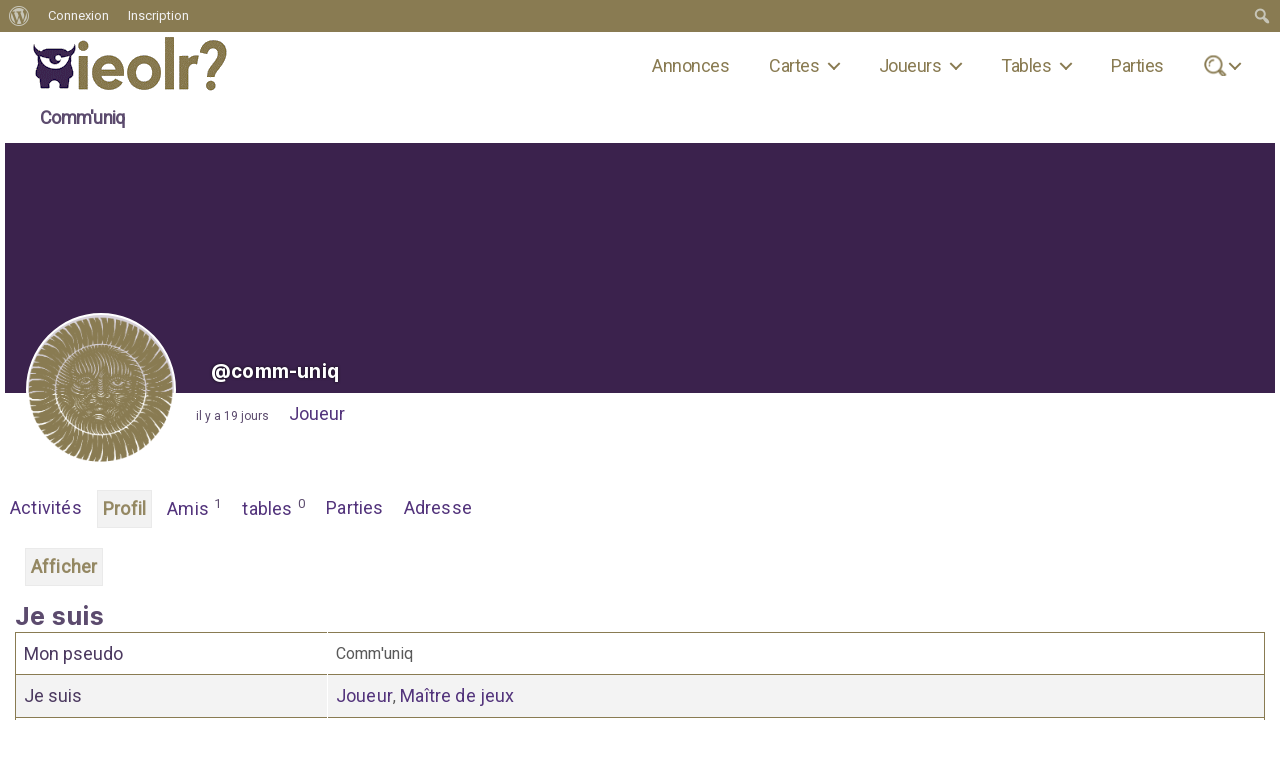

--- FILE ---
content_type: text/html; charset=UTF-8
request_url: https://ilestouleroliste.com/liste-des-joueurs-de-jeux-de-roles-en-france-belgique/comm-uniq/
body_size: 18930
content:
<!DOCTYPE html>

<html class="no-js" lang="fr-FR">

	<head>

		<meta charset="UTF-8">
		<meta name="viewport" content="width=device-width, initial-scale=1.0">
<script async src="https://pagead2.googlesyndication.com/pagead/js/adsbygoogle.js?client=ca-pub-3056656670127368"
     crossorigin="anonymous"></script>
		<link rel="profile" href="https://gmpg.org/xfn/11">

		<meta name='robots' content='index, follow, max-image-preview:large, max-snippet:-1, max-video-preview:-1' />

	<!-- This site is optimized with the Yoast SEO plugin v26.8 - https://yoast.com/product/yoast-seo-wordpress/ -->
	<title>Comm&#039;uniq &gt; Il est où le rôliste ?</title>
	<meta property="og:locale" content="fr_FR" class="yoast-seo-meta-tag" />
	<meta property="og:type" content="website" class="yoast-seo-meta-tag" />
	<meta property="og:site_name" content="Il est où le rôliste ?" class="yoast-seo-meta-tag" />
	<meta property="og:image" content="https://ilestouleroliste.com/wp-content/uploads/2025/08/ilestouleroliste-logo-4.gif" class="yoast-seo-meta-tag" />
	<meta property="og:image:width" content="215" class="yoast-seo-meta-tag" />
	<meta property="og:image:height" content="64" class="yoast-seo-meta-tag" />
	<meta property="og:image:type" content="image/gif" class="yoast-seo-meta-tag" />
	<meta name="twitter:card" content="summary_large_image" class="yoast-seo-meta-tag" />
	<script type="application/ld+json" class="yoast-schema-graph">{"@context":"https://schema.org","@graph":[{"@type":"WebSite","@id":"https://ilestouleroliste.com/#website","url":"https://ilestouleroliste.com/","name":"Il est où le rôliste ?","description":"Réseau social de joueurs de maîtres de jeux de rôle","publisher":{"@id":"https://ilestouleroliste.com/#organization"},"potentialAction":[{"@type":"SearchAction","target":{"@type":"EntryPoint","urlTemplate":"https://ilestouleroliste.com/?s={search_term_string}"},"query-input":{"@type":"PropertyValueSpecification","valueRequired":true,"valueName":"search_term_string"}}],"inLanguage":"fr-FR"},{"@type":"Organization","@id":"https://ilestouleroliste.com/#organization","name":"Il est où le rôliste ?","url":"https://ilestouleroliste.com/","logo":{"@type":"ImageObject","inLanguage":"fr-FR","@id":"https://ilestouleroliste.com/#/schema/logo/image/","url":"https://ilestouleroliste.com/wp-content/uploads/2025/08/ilestouleroliste-logo-4.gif","contentUrl":"https://ilestouleroliste.com/wp-content/uploads/2025/08/ilestouleroliste-logo-4.gif","width":215,"height":64,"caption":"Il est où le rôliste ?"},"image":{"@id":"https://ilestouleroliste.com/#/schema/logo/image/"}}]}</script>
	<!-- / Yoast SEO plugin. -->


<link rel='dns-prefetch' href='//fonts.googleapis.com' />
<link rel='dns-prefetch' href='//www.googletagmanager.com' />
<link rel="alternate" type="application/rss+xml" title="Il est où le rôliste ? &raquo; Flux" href="https://ilestouleroliste.com/feed/" />
<link rel="alternate" type="application/rss+xml" title="Il est où le rôliste ? &raquo; Flux des commentaires" href="https://ilestouleroliste.com/comments/feed/" />
<link rel="alternate" title="oEmbed (JSON)" type="application/json+oembed" href="https://ilestouleroliste.com/wp-json/oembed/1.0/embed?url" />
<link rel="alternate" title="oEmbed (XML)" type="text/xml+oembed" href="https://ilestouleroliste.com/wp-json/oembed/1.0/embed?url&#038;format=xml" />
<style id='wp-img-auto-sizes-contain-inline-css'>
img:is([sizes=auto i],[sizes^="auto," i]){contain-intrinsic-size:3000px 1500px}
/*# sourceURL=wp-img-auto-sizes-contain-inline-css */
</style>
<link rel='stylesheet' id='dashicons-css' href='https://ilestouleroliste.com/wp-includes/css/dashicons.min.css?ver=6.9' media='all' />
<link rel='stylesheet' id='admin-bar-css' href='https://ilestouleroliste.com/wp-includes/css/admin-bar.min.css?ver=6.9' media='all' />
<style id='admin-bar-inline-css'>

		@media screen { html { margin-top: 32px !important; } }
		@media screen and ( max-width: 782px ) { html { margin-top: 46px !important; } }
	
@media print { #wpadminbar { display:none; } }
/*# sourceURL=admin-bar-inline-css */
</style>
<style id='wp-emoji-styles-inline-css'>

	img.wp-smiley, img.emoji {
		display: inline !important;
		border: none !important;
		box-shadow: none !important;
		height: 1em !important;
		width: 1em !important;
		margin: 0 0.07em !important;
		vertical-align: -0.1em !important;
		background: none !important;
		padding: 0 !important;
	}
/*# sourceURL=wp-emoji-styles-inline-css */
</style>
<link rel='stylesheet' id='bp-admin-bar-css' href='https://ilestouleroliste.com/wp-content/plugins/buddypress/bp-core/css/admin-bar.min.css?ver=14.4.0' media='all' />
<link rel='stylesheet' id='bp-tooltips-css' href='https://ilestouleroliste.com/wp-content/plugins/buddypress/bp-core/css/bp-tooltips.min.css?ver=14.4.0' media='all' />
<link rel='stylesheet' id='bp-legacy-css-css' href='https://ilestouleroliste.com/wp-content/plugins/buddypress/bp-templates/bp-legacy/css/buddypress.min.css?ver=14.4.0' media='screen' />
<style id='bp-legacy-css-inline-css'>

		/* Cover image */
		#buddypress #header-cover-image {
			height: 250px;
			
		}

		#buddypress #create-group-form #header-cover-image {
			margin: 1em 0;
			position: relative;
		}

		.bp-user #buddypress #item-header {
			padding-top: 0;
		}

		#buddypress #item-header-cover-image #item-header-avatar {
			margin-top: 170px;
			float: left;
			overflow: visible;
			width: auto;
		}

		#buddypress div#item-header #item-header-cover-image #item-header-content {
			clear: both;
			float: left;
			margin-left: 170px;
			margin-top: -140px;
			width: auto;
		}

		body.single-item.groups #buddypress div#item-header #item-header-cover-image #item-header-content,
		body.single-item.groups #buddypress div#item-header #item-header-cover-image #item-actions {
			clear: none;
			margin-top: 250px;
			margin-left: 0;
			max-width: 50%;
		}

		body.single-item.groups #buddypress div#item-header #item-header-cover-image #item-actions {
			max-width: 20%;
			padding-top: 20px;
		}

		

		#buddypress div#item-header-cover-image .user-nicename a,
		#buddypress div#item-header-cover-image .user-nicename {
			font-size: 200%;
			color: #fff;
			margin: 0 0 0.6em;
			text-rendering: optimizelegibility;
			text-shadow: 0 0 3px rgba( 0, 0, 0, 0.8 );
		}

		#buddypress #item-header-cover-image #item-header-avatar img.avatar {
			background: rgba( 255, 255, 255, 0.8 );
			border: solid 2px #fff;
		}

		#buddypress #item-header-cover-image #item-header-avatar a {
			border: 0;
			text-decoration: none;
		}

		#buddypress #item-header-cover-image #item-buttons {
			margin: 0 0 10px;
			padding: 0 0 5px;
		}

		#buddypress #item-header-cover-image #item-buttons:after {
			clear: both;
			content: "";
			display: table;
		}

		@media screen and (max-width: 782px) {
			#buddypress #item-header-cover-image #item-header-avatar,
			.bp-user #buddypress #item-header #item-header-cover-image #item-header-avatar,
			#buddypress div#item-header #item-header-cover-image #item-header-content {
				width: 100%;
				text-align: center;
			}

			#buddypress #item-header-cover-image #item-header-avatar a {
				display: inline-block;
			}

			#buddypress #item-header-cover-image #item-header-avatar img {
				margin: 0;
			}

			#buddypress div#item-header #item-header-cover-image #item-header-content,
			body.single-item.groups #buddypress div#item-header #item-header-cover-image #item-header-content,
			body.single-item.groups #buddypress div#item-header #item-header-cover-image #item-actions {
				margin: 0;
			}

			body.single-item.groups #buddypress div#item-header #item-header-cover-image #item-header-content,
			body.single-item.groups #buddypress div#item-header #item-header-cover-image #item-actions {
				max-width: 100%;
			}

			#buddypress div#item-header-cover-image h2 a,
			#buddypress div#item-header-cover-image h2 {
				color: inherit;
				text-shadow: none;
				margin: 25px 0 0;
				font-size: 200%;
			}

			#buddypress #item-header-cover-image #item-buttons div {
				float: none;
				display: inline-block;
			}

			#buddypress #item-header-cover-image #item-buttons:before {
				content: "";
			}

			#buddypress #item-header-cover-image #item-buttons {
				margin: 5px 0;
			}
		}
	
/*# sourceURL=bp-legacy-css-inline-css */
</style>
<link rel='stylesheet' id='bp-groups-taxo-style-css' href='https://ilestouleroliste.com/wp-content/plugins/bp-groups-taxo/bp-groups/css/bp-groups-taxo.css?ver=1.0.0-beta6' media='all' />
<link rel='stylesheet' id='parent-css' href='https://ilestouleroliste.com/wp-content/themes/twentytwenty/style.css?ver=6.9' media='all' />
<link rel='stylesheet' id='custom-google-fonts-css' href='https://fonts.googleapis.com/css?family=Lato%3A300%2C400%2C400i&#038;ver=6.9' media='all' />
<link rel='stylesheet' id='twentytwenty-style-css' href='https://ilestouleroliste.com/wp-content/themes/twentytwenty-child/style.css?ver=1.0.0' media='all' />
<style id='twentytwenty-style-inline-css'>
.color-accent,.color-accent-hover:hover,.color-accent-hover:focus,:root .has-accent-color,.has-drop-cap:not(:focus):first-letter,.wp-block-button.is-style-outline,a { color: #e22658; }blockquote,.border-color-accent,.border-color-accent-hover:hover,.border-color-accent-hover:focus { border-color: #e22658; }button,.button,.faux-button,.wp-block-button__link,.wp-block-file .wp-block-file__button,input[type="button"],input[type="reset"],input[type="submit"],.bg-accent,.bg-accent-hover:hover,.bg-accent-hover:focus,:root .has-accent-background-color,.comment-reply-link { background-color: #e22658; }.fill-children-accent,.fill-children-accent * { fill: #e22658; }:root .has-background-color,button,.button,.faux-button,.wp-block-button__link,.wp-block-file__button,input[type="button"],input[type="reset"],input[type="submit"],.wp-block-button,.comment-reply-link,.has-background.has-primary-background-color:not(.has-text-color),.has-background.has-primary-background-color *:not(.has-text-color),.has-background.has-accent-background-color:not(.has-text-color),.has-background.has-accent-background-color *:not(.has-text-color) { color: #ffffff; }:root .has-background-background-color { background-color: #ffffff; }body,.entry-title a,:root .has-primary-color { color: #000000; }:root .has-primary-background-color { background-color: #000000; }cite,figcaption,.wp-caption-text,.post-meta,.entry-content .wp-block-archives li,.entry-content .wp-block-categories li,.entry-content .wp-block-latest-posts li,.wp-block-latest-comments__comment-date,.wp-block-latest-posts__post-date,.wp-block-embed figcaption,.wp-block-image figcaption,.wp-block-pullquote cite,.comment-metadata,.comment-respond .comment-notes,.comment-respond .logged-in-as,.pagination .dots,.entry-content hr:not(.has-background),hr.styled-separator,:root .has-secondary-color { color: #6d6d6d; }:root .has-secondary-background-color { background-color: #6d6d6d; }pre,fieldset,input,textarea,table,table *,hr { border-color: #dbdbdb; }caption,code,code,kbd,samp,.wp-block-table.is-style-stripes tbody tr:nth-child(odd),:root .has-subtle-background-background-color { background-color: #dbdbdb; }.wp-block-table.is-style-stripes { border-bottom-color: #dbdbdb; }.wp-block-latest-posts.is-grid li { border-top-color: #dbdbdb; }:root .has-subtle-background-color { color: #dbdbdb; }body:not(.overlay-header) .primary-menu > li > a,body:not(.overlay-header) .primary-menu > li > .icon,.modal-menu a,.footer-menu a, .footer-widgets a:where(:not(.wp-block-button__link)),#site-footer .wp-block-button.is-style-outline,.wp-block-pullquote:before,.singular:not(.overlay-header) .entry-header a,.archive-header a,.header-footer-group .color-accent,.header-footer-group .color-accent-hover:hover { color: #cd2653; }.social-icons a,#site-footer button:not(.toggle),#site-footer .button,#site-footer .faux-button,#site-footer .wp-block-button__link,#site-footer .wp-block-file__button,#site-footer input[type="button"],#site-footer input[type="reset"],#site-footer input[type="submit"] { background-color: #cd2653; }.header-footer-group,body:not(.overlay-header) #site-header .toggle,.menu-modal .toggle { color: #000000; }body:not(.overlay-header) .primary-menu ul { background-color: #000000; }body:not(.overlay-header) .primary-menu > li > ul:after { border-bottom-color: #000000; }body:not(.overlay-header) .primary-menu ul ul:after { border-left-color: #000000; }.site-description,body:not(.overlay-header) .toggle-inner .toggle-text,.widget .post-date,.widget .rss-date,.widget_archive li,.widget_categories li,.widget cite,.widget_pages li,.widget_meta li,.widget_nav_menu li,.powered-by-wordpress,.footer-credits .privacy-policy,.to-the-top,.singular .entry-header .post-meta,.singular:not(.overlay-header) .entry-header .post-meta a { color: #6d6d6d; }.header-footer-group pre,.header-footer-group fieldset,.header-footer-group input,.header-footer-group textarea,.header-footer-group table,.header-footer-group table *,.footer-nav-widgets-wrapper,#site-footer,.menu-modal nav *,.footer-widgets-outer-wrapper,.footer-top { border-color: #dcd7ca; }.header-footer-group table caption,body:not(.overlay-header) .header-inner .toggle-wrapper::before { background-color: #dcd7ca; }
/*# sourceURL=twentytwenty-style-inline-css */
</style>
<link rel='stylesheet' id='twentytwenty-fonts-css' href='https://ilestouleroliste.com/wp-content/themes/twentytwenty/assets/css/font-inter.css?ver=1.0.0' media='all' />
<link rel='stylesheet' id='twentytwenty-print-style-css' href='https://ilestouleroliste.com/wp-content/themes/twentytwenty/print.css?ver=1.0.0' media='print' />
<link rel='stylesheet' id='invite-anyone-by-email-style-css' href='https://ilestouleroliste.com/wp-content/plugins/invite-anyone/by-email/by-email-css.css?ver=1.4.10' media='all' />
<script src="https://ilestouleroliste.com/wp-includes/js/jquery/jquery.min.js?ver=3.7.1" id="jquery-core-js"></script>
<script src="https://ilestouleroliste.com/wp-includes/js/jquery/jquery-migrate.min.js?ver=3.4.1" id="jquery-migrate-js"></script>
<script src="https://ilestouleroliste.com/wp-content/plugins/bp-activity-shortcode/assets/js/bpas-loadmore.js?ver=6.9" id="bpas-loadmore-js-js"></script>
<script id="bp-confirm-js-extra">
var BP_Confirm = {"are_you_sure":"Confirmez-vous\u00a0?"};
//# sourceURL=bp-confirm-js-extra
</script>
<script src="https://ilestouleroliste.com/wp-content/plugins/buddypress/bp-core/js/confirm.min.js?ver=14.4.0" id="bp-confirm-js"></script>
<script src="https://ilestouleroliste.com/wp-content/plugins/buddypress/bp-core/js/jquery-query.min.js?ver=14.4.0" id="bp-jquery-query-js"></script>
<script src="https://ilestouleroliste.com/wp-content/plugins/buddypress/bp-core/js/vendor/jquery-cookie.min.js?ver=14.4.0" id="bp-jquery-cookie-js"></script>
<script src="https://ilestouleroliste.com/wp-content/plugins/buddypress/bp-core/js/vendor/jquery-scroll-to.min.js?ver=14.4.0" id="bp-jquery-scroll-to-js"></script>
<script id="bp-legacy-js-js-extra">
var BP_DTheme = {"accepted":"Accept\u00e9","close":"Fermer","comments":"commentaires","leave_group_confirm":"Voulez-vous vraiment quitter cette table\u00a0?","mark_as_fav":"Mettre en favori","my_favs":"Mes Favoris","rejected":"Rejet\u00e9","remove_fav":"Supprimer le favori","show_all":"Tout afficher","show_all_comments":"Afficher tous les commentaires de cette discussion","show_x_comments":"Afficher tous les commentaires (%d)","unsaved_changes":"Votre profil contient une ou plusieurs informations non sauvegard\u00e9es. Si vous quittez cette page sans les enregistrer, ellles seront perdues.","view":"Afficher","store_filter_settings":""};
//# sourceURL=bp-legacy-js-js-extra
</script>
<script src="https://ilestouleroliste.com/wp-content/plugins/buddypress/bp-templates/bp-legacy/js/buddypress.min.js?ver=14.4.0" id="bp-legacy-js-js"></script>
<link rel="https://api.w.org/" href="https://ilestouleroliste.com/wp-json/" /><link rel="alternate" title="JSON" type="application/json" href="https://ilestouleroliste.com/wp-json/wp/v2/buddypress/6" /><link rel="EditURI" type="application/rsd+xml" title="RSD" href="https://ilestouleroliste.com/xmlrpc.php?rsd" />
<meta name="generator" content="WordPress 6.9" />
<link rel='shortlink' href='https://ilestouleroliste.com/?p=6' />

	<script type="text/javascript">var ajaxurl = 'https://ilestouleroliste.com/wp-admin/admin-ajax.php';</script>

<meta name="generator" content="Site Kit by Google 1.171.0" /><style type="text/css" id="simple-css-output">#buddypress div.activity-comments div.acomment-avatar img { height: 55px; width: 55px;}.bp-group-preview-cover, .bp-member-preview-cover { display:none; position: relative; min-height: 70px; background: #caba8c; border-radius: 50px;}.activity-inner img { display:none !important;}#buddypress .acomment-options a { color: #897b52;}#buddypress #reply-title small a, #buddypress a.bp-primary-action { font-size: 100%;}* {font-family:"Roboto"}body:not(.logged-in) #wp-admin-bar-creertables { display: none !important;}body:not(.logged-in) #wp-admin-bar-mestable { display: none !important;}body:not(.logged-in) #wp-admin-bar-posts { display: none !important;}body:not(.logged-in) #wp-admin-bar-crposts { display: none !important;}label { display: inline;}.wpulike-heart .wp_ulike_general_class { box-shadow: 0 0 0 1px #ffffff inset; padding: 5px;}.wpulike-heart .count-box { line-height: 18px; width: 30px;}#buddypress #header-cover-image { background-color: #3b224d; background-position: center; background-repeat: no-repeat;}#buddypress div#item-header-cover-image .user-nicename a, #buddypress div#item-header-cover-image .user-nicename { font-size: 90%; margin: 15px;}.bps-description { display: none;}body:not(.logged-in) .creerunetable { display: none !important;}.postmetadata { display: none;}.entry-content > *:not(.alignwide):not(.alignfull):not(.alignleft):not(.alignright):not(.is-style-wide) { max-width: 100%; color: #5c4b6e; width: auto;}.attachment-thumbnail size-thumbnail wp-post-image { max-width: 10%;}div.activity-avatar { float: left; margin-right: 10px;}.entry-content h1, .entry-content h2, .entry-content h3 { letter-spacing: 0.01em;}button, .button, .faux-button, .wp-block-button__link, input[type="button"], input[type="reset"], input[type="submit"] { font-size: 1.2rem; border: 1px solid #5c4b6e; color: #5c4b6e; font-size: 16px!important; padding: 5px; font-weight: bold; background-color: white;} #buddypress .standard-form p label { padding: 20px;}#buddypress div.activity-meta { margin: 5px; padding: 2px;}#buddypress .activity-list li.load-more, #buddypress .activity-list li.load-newest { background: #ffffff; text-align: center; font-size: 30px; font-weight: bold;}.recherches {background-image: url('https://ilestouleroliste.com/wp-content/uploads/2020/04/recherches-3.png');background-repeat: no-repeat;background-position: left;padding-left: 13px;}[class*="__inner-container"] > *:not(.alignwide):not(.alignfull):not(.alignleft):not(.alignright):not(.is-style-wide) { max-width: 58rem; letter-spacing: 1px; width: 100%; font-family: arial; font-size: 16px;}.doc-tabs li:last-child { display: none;}.pagination-single { margin-top: 1rem;}.row-actions a:last-child { display: none;}body.rendez-vous #rendez-vous-attendees-prefs tr.edited td:first-child, body.rendez-vous #rendez-vous-single-date { border-left: 4px solid #ff3030 !important;}body.rendez-vous ul#rendez-vous-nav li {width:auto !important;}body.rendez-vous input.rendez-vous-types-filter{ font-size: 14px !important;}.standard-form input.rdv-duree { width: 70px !important;}.list-rdv-days div.daytd label { color: red !important; font-weight: 100 !important; font-size: 14px!important;}#associated_group_summary .meta { font-size: 14px;}.row-actions a { color: #897b52; font-size: 14px;}#buddypress .standard-form div.radio ul { list-style: none;}#rendez-vous-set td{ border: 2px solid rgb(255, 0, 0) !important;}.media-modal-close:active, .media-modal-close:hover { color: #ffffff;}#rendez-vous-prefs-submit{ float: right !important;}#members-dir-map-filter-type { float: left; max-width: 90%; margin: auto; padding: 10px;}#buddypress a.button bp-secondary-action { float: left !important; color: white !important; background-color: red !important;}.wp-core-ui .attachment { width: 85%!important;}body.rendez-vous ul#rendez-vous-nav { width: 500px !important;}.list-rdv-days fieldset input[type=time] { width: 100px!important; height: 35px !important; font-size: 20px !important;}.list-rdv-days fieldset { display: inline; float: left; padding: 5px!important; margin-right: 0%!important;}.list-rdv-days li div.use-calendar { margin: 0% 0% 0% 0!important;}.list-rdv-fields li input.duree { width: 100px !important; font-size: 18px !important;}.rendez-vous-frame .list-rdv-fields .required { font-size: 16px!important;}.media-sidebar { position: sticky!important; width: 100% !important; max-width: 100% !important;}.media-router .media-menu-item { color: red;}.mesarticles { font-size: 14px;}.mesarticles a{ font-size: 14px;}.mesarticles ul{ margin-left:0;}.mesarticles li{ float:left !important;}section { padding: 1rem 0;}.activity-inner img { display: inherit;}.archive-title { font-size: 2.3rem; padding-left: 20px; color: #897b52; text-align: center;}.entry-cat-img img{ object-fit: cover; height: 300px; padding: 10px;}.featured-media img { margin: 0 auto; display: none;}.entry-cat-arch { width: 25%; padding: 10px; float: left; }small { color: #897b52; padding: 10px;}.archive-cat-head { padding: 10px; }.archive-cat-head a { font-size: 25px; color: #5c4b6e; font-weight: bold; }.entry-content p, .entry-content ol, .entry-content ul, .entry-content dl, .entry-content dt { font-family:"Roboto"; color: #595959; letter-spacing: 0.01em;}div#homecont {background:#fff;width:100%;padding:5px;}div#homeleft{background:#fff;float:left;width:70%;}div#homeright{ background: #ffffff; margin-right: 50px; border-radius: 300px; width: 350px; float: right;}body.rendez-vous #buddypress ul.item-list li div.action div.meta { font-size: 100%;}.section-inner.medium { max-width: 100%;}.media-router .media-menu-item {position: relative; color: red;}div#item-desc a { font-size: 16px;}div.docs-info-header { display: none;}#buddypress div.pagination .pagination-links a, #buddypress div.pagination .pagination-links span { font-size: 16px; font-weight: bold;}.user-role-auteur { font-size: 14px; color: #ffffff;}#group-create-nav a { border: 1px solid #5c4b6e; color: #5c4b6e; font-size: 16px; padding: 2px; font-weight: bold;}#item-body { padding: 10px;}p { margin: 0; font-size: 16px;} img,embed,object { display: inline; height: auto; max-width: 100%;}.doctable .title-cell>a { padding: 5px;}ul.invites .item-list { width: 350px;}div#noticehome { width: 50%; margin: 0 auto;}hr.wp-block-separator { margin: 4rem auto;}#wp-admin-bar-wpseo-menu #yoast-ab-icon { display: none !important;}#wp-admin-bar-facebook { margin-left: 10px !important;}#wp-admin-bar-insta { margin-left: 10px !important;}#wpadminbar { direction: ltr; color: #ccc; font-size: 13px; font-weight: 400; font-family: -apple-system,BlinkMacSystemFont,"Segoe UI",Roboto,Oxygen-Sans,Ubuntu,Cantarell,"Helvetica Neue",sans-serif; line-height: 2.46153846; height: 32px; position: fixed; top: 0; left: 0; width: 100%; min-width: 600px; z-index: 99999; background: #897b52;}#wpadminbar .ab-top-secondary .menupop .menupop>.ab-item .wp-admin-bar-arrow:before { top: 10px; right: 10px; left: 0px; content: "\f141"; float: inherit;}#wpadminbar .quicklinks li#wp-admin-bar-bp-notifications #ab-pending-notifications.alert { background-color: #ff3030; color: #fff;}#wp-admin-bar-user-info .avatar { border-radius: 30px;}#wpadminbar .ab-top-menu>li.hover>.ab-item, #wpadminbar.nojq .quicklinks .ab-top-menu>li>.ab-item:focus, #wpadminbar:not(.mobile) .ab-top-menu>li:hover>.ab-item, #wpadminbar:not(.mobile) .ab-top-menu>li>.ab-item:focus { color: #ffffff;}#wpadminbar .ab-submenu { background-color: #897b52;}#wpadminbar .quicklinks li#wp-admin-bar-bp-notifications #ab-pending-notifications, #wpadminbar .quicklinks li#wp-admin-bar-my-account a span.count, #wpadminbar .quicklinks li#wp-admin-bar-my-account-with-avatar a span.count { background: #000; color: #fff;}#wpadminbar .quicklinks .menupop ul.ab-sub-secondary, #wpadminbar .quicklinks .menupop ul.ab-sub-secondary .ab-submenu { background: #897b52;}#wpadminbar .quicklinks .ab-sub-wrapper .menupop.hover>a, #wpadminbar .quicklinks .menupop ul li a:focus, #wpadminbar .quicklinks .menupop ul li a:focus strong, #wpadminbar .quicklinks .menupop ul li a:hover, #wpadminbar .quicklinks .menupop ul li a:hover strong, #wpadminbar .quicklinks .menupop.hover ul li a:focus, #wpadminbar .quicklinks .menupop.hover ul li a:hover, #wpadminbar .quicklinks .menupop.hover ul li div[tabindex]:focus, #wpadminbar .quicklinks .menupop.hover ul li div[tabindex]:hover, #wpadminbar li #adminbarsearch.adminbar-focused:before, #wpadminbar li .ab-item:focus .ab-icon:before, #wpadminbar li .ab-item:focus:before, #wpadminbar li a:focus .ab-icon:before, #wpadminbar li.hover .ab-icon:before, #wpadminbar li.hover .ab-item:before, #wpadminbar li:hover #adminbarsearch:before, #wpadminbar li:hover .ab-icon:before, #wpadminbar li:hover .ab-item:before, #wpadminbar.nojs .quicklinks .menupop:hover ul li a:focus, #wpadminbar.nojs .quicklinks .menupop:hover ul li a:hover { color: #ffffff;}#wpadminbar a:hover { background-color: #897b52 !important;}#wpadminbar .quicklinks .menupop ul li .ab-item, #wpadminbar .quicklinks .menupop ul li a strong, #wpadminbar .quicklinks .menupop.hover ul li .ab-item, #wpadminbar .shortlink-input, #wpadminbar.nojs .quicklinks .menupop:hover ul li .ab-item { background-color: #897b52;}#subnav #invite-new-members:before, #subnav #sent-invites:before { background: none;}#buddypress div#item-header ul li { float: right; list-style: none;}#buddypress div#item-header div#item-meta { color: #4d3b60;}#buddypress ul.item-list li ul.group-tags { font-size: 16px; margin: 10px 0 0 10px;}#buddypress #bp-docs-all-docs li { background: #fff;}#buddypress .tag-infos { float: left; max-width: 55%; padding: 1px 12px; background-color: #fff; -webkit-box-shadow: 0 0px 0px 0px rgba(0,0,0,0.1); box-shadow: 0 0px 0px 0px rgba(0,0,0,0.1); margin: 10px 0 20px; padding: 10px; border-left: 0px solid #555;}#buddypress ul.item-list li ul.group-tags li, #buddypress #item-header-content ul.group-tags li { margin: 0 2px 0 0; font-size: 90%; background: #ffffff;}#buddypress ul.item-list li ul.group-tags li a:before, #buddypress #item-header-content ul.group-tags li a:before { content: "\f109";}#buddypress ul.item-list li ul.group-tags li a { font-size: 14px !important; color: #897b52!important;}#buddypress span.activity { padding-right: 10px; font-size: 12px;}#buddypress p.warning, body.profile_page_bp-profile-edit.modal-open #TB_ajaxContent p.warning, body.users_page_bp-profile-edit.modal-open #TB_ajaxContent p.warning { background-color: #000; border: 1px solid #000; color: #fff;}.primary-menu ul { width: 23rem;}.group-subscription-options-link { font-size: 14px;}.group-subscription-close { height: 30px; padding: 5px;}.footer-menu a { color: #989898 !important;}.group-subscription-options { display: none; padding: 4px 6px; background-color: #ffffff; color: #fff; width: 300px; line-height: 28px; float: right !important; position: absolute; margin-left: 30px; font-size: 5px; z-index: 9999;}#field_any_contains { width: 40%;}#form_192 { text-align: center;}#buddypress ul.item-list li img.avatar { margin: 0 10px 0 0;}#buddypress div.dir-search { float: right; text-align: right; display:none;}#field_15_match_any_wrap {padding: 15px; float: left;}#field_328_match_any_wrap {padding: 15px; float: left;}#started-personal-li { display: none;}#edited-personal-li { display: none;}.comment-author { font-size: 16px;}.comment-respond p:not(.comment-notes) { max-width: 80%;}.comment-reply-link { background-color: #ffffff!important; width: 200px; color: #313131; border-style: solid; border-width: 1px; border-color: #313131; padding: 1px; text-align: center; font-size: 13px;}#buddypress div.item-list-tabs ul li a, #buddypress div.item-list-tabs ul li span { background-color: white;}#doc-permissions-summary.doc-limited { background: #f0f0f0; border-color: #f0f0f0; display: none;}#doc-content-permalink { display: none!important;}.created-date-cell, .edited-date-cell { display: none;}#buddypress ul.item-list li div.meta{ font-size: 100%; margin-top: 1px; margin-bottom: 14px;}#buddypress div.doc-permissions { display: none;}a.delete-doc-button { float: right; color: red; margin-left: 5px; padding: 5px; background: #ffffff; border: 1px solid #ff0045; color: #ff0045;}.bp-docs-level-anyone span.bp-docs-level-icon { border-radius: .6em; background: #897b52;}.genericon-document:before { content: "\f468";}div.manage-folders-link, div.toggle-folders-link { display: none;}.folder-action-links { display: none;}.bp-docs-level-friends span.bp-docs-level-icon, .bp-docs-level-group-members span.bp-docs-level-icon, .bp-docs-level-loggedin span.bp-docs-level-icon { width: 0; height: 0; font-size: 13px; border-left: .6em solid transparent; border-right: .6em solid transparent; border-bottom: 1.2em solid #897b52;}div.doc-content { border: 1px solid #f3f3f3;}#folder-action-links { display: none!important;}#doc-folders { display: none!important;}#doc-parent { display: none!important;}.created-date-cell, .edited-date-cell { font-size: 14px;}ol { list-style: none;}li > ul, li > ol { list-style: none;}div#bp-docs-pagination-count { font-size: 0.6em;}.breadcrumb-current{ display: none;}.widget-content { font-size: 1.6rem;}.bps-label span{ display: none !important;}.entry-header-inner section-inner medium { display: none !important;}.entry-title a { color: #897b52; font-size: 1.6rem;}body, .entry-title a, :root .has-primary-color { color: #3b224d;}ul.primary-menu { display: flex; font-size: 1.9rem; font-weight: 100; flex-wrap: wrap; justify-content: flex-end; margin: -0.8rem 0 0 -1.6rem;}.modal-menu > li > a, .modal-menu > li > .ancestor-wrapper > a { font-weight: 100; text-align: center; padding: 9px;}input[type="text"], input[type="password"], input[type="email"], input[type="url"], input[type="date"], input[type="month"], input[type="time"], input[type="datetime"], input[type="datetime-local"], input[type="week"], input[type="number"], input[type="search"], input[type="tel"], input[type="color"], textarea { border-color: #897b52; padding: 1rem 1rem;}body:not(.overlay-header) .primary-menu > li > a, body:not(.overlay-header) .primary-menu > li > .icon, .modal-menu a, .footer-menu a, .footer-widgets a, #site-footer .wp-block-button.is-style-outline, .wp-block-pullquote:before, .singular:not(.overlay-header) .entry-header a, .archive-header a, .header-footer-group .color-accent, .header-footer-group .color-accent-hover:hover { color: #897b52; text-decoration: none;}body:not(.overlay-header) .primary-menu ul { background-color: #897b52;}body:not(.overlay-header) .primary-menu > li > ul:after { border-bottom-color: #897b52;}.primary-menu > li { margin: 0.8rem 0 0 4rem;}.color-accent, .color-accent-hover:hover, .color-accent-hover:focus, :root .has-accent-color, .has-drop-cap:not(:focus):first-letter, .wp-block-button.is-style-outline, a {color: #53347c; font-size: 18px;}a:hover, a:focus { text-decoration: none !important;}a { text-decoration: none;}.entry-content { padding: 5px; margin-bottom: 50px;}.site-logo img { max-height: 10rem;}.header-titles .site-description { margin: 0rem 0 0 0rem;}.feed { display:none;}.header-inner { padding: 0.1rem 0;}.header-titles .site-title, .header-titles .site-logo, .header-titles .site-description { margin: 5px;}.entry-content h1, .entry-content h2, .entry-content h3 { margin: 1rem auto 1rem;}h1.entry-title, h2.entry-title { color: #5c4b6e;}h1, .heading-size-1, h2, .heading-size-2, h3, .heading-size-3 { font-size: 18px;}h2.entry-title { font-size: 18px; color: #897b52 !important;}.entry-content h4, .entry-content h5, .entry-content h6 { margin: 0.5rem auto 0.5rem;}.singular .entry-header {padding: 1rem 0; text-align: left;}.title-cell current-orderby desc { font-size: 16px;}.post-inner { padding-top: 0px;}h2, .heading-size-2 { font-size: 2.5rem;}h3, .heading-size-3 { font-size: 2rem; color: #4c3a60;}table { margin: 0rem 0;}select { font-size: 1em;}button.close-nav-toggle .toggle-text { color: white; text-decoration: none; padding: 0.1rem 0 !important;}.standard-form legend, #buddypress .standard-form span.label { background-color: #f2f2f2;}.site-description, body:not(.overlay-header) .toggle-inner .toggle-text, .widget .post-date, .widget .rss-date, .widget_archive li, .widget_categories li, .widget cite, .widget_pages li, .widget_meta li, .widget_nav_menu li, .powered-by-wordpress, .to-the-top, .singular .entry-header, .singular:not(.overlay-header) .entry-header { color: #fff; font-size: 14px;}.bp-docs-level-creator span.bp-docs-level-icon, .bp-docs-level-no-one span.bp-docs-level-icon { background: #897b52;}.comments-wrapper { margin-top: 1rem;}.comment-reply-title { font-size: 18px; line-height: 1.2;}.comment-respond textarea { border-color: #897b52;}#groups-dir-list .group-subscription-div, #groups-list .group-subscription-div { display: none;}input[type="checkbox"] { -webkit-appearance: button; -moz-appearance: inherit;}#bpfb_addVideos { display: none;}.ui-widget-content { border: 1px solid #fff!important;}.ui-state-active, .ui-widget-content .ui-state-active, .ui-widget-header .ui-state-active, a.ui-button:active, .ui-button:active, .ui-button.ui-state-active:hover { border: 1px solid #ffffff !important; background: #ffffff !important; color: #554367 !important;}.bpfb_form_container { background-color: #f1f1f1;}.ui-widget input, .ui-widget select, .ui-widget textarea, .ui-widget button { font-size: 0.5em !important; border-color: #897b52;}.activity-shortcode-title { display: none;}button, .button, .faux-button, .wp-block-button__link, input[type="button"], input[type="reset"], input[type="submit"] { font-size: 1.2rem;}textarea.invite-anyone-email-addresses { border-width: 1px; border: solid; border-color: #897b52;}#buddypress div.dir-search input[type=text] { margin-bottom: 1em; width: 100%; float: left;}#buddypress div#item-header h2 { font-size: 14px;}#buddypress #activity-stream { list-style: none; margin: 0 0 0rem 0rem;}#buddypress #activity-stream p { font-size: 16px; padding: 10px;}#buddypress form fieldset { border: 0; padding: 15px;}#buddypress .activity-list .activity-content .activity-header img.avatar { margin: 5px !important; float: right !important; display: none;}#buddypress div#message.updated p { background-color: #000000; border: 1px solid #fff; color: #fff;}#buddypress #members-list > li .item-meta { text-align: center; font-size: 16px !important;}#buddypress ul.item-list li { border-bottom: 0px solid #ffffff; margin: 0; position: relative; list-style: none; font-size: 14px;}#buddypress ul.item-list li div.item-desc { color: #3c3c3c; font-size: 80%; margin: 10px 0 0 60px; width: 30%; font-size: 14px; display: flex;}#buddypress form#whats-new-form p.activity-greeting { line-height: 15px; margin-bottom: 10px; margin-left: 75px;}#buddypress a.activity-time-since { font-size: 14px;}#buddypress div.activity-meta a { padding: 4px 8px; font-size: 14px; text-transform: lowercase;}#buddypress .dir-search input[type=search], #buddypress .dir-search input[type=text], #buddypress .groups-members-search input[type=search], #buddypress .groups-members-search input[type=text], #buddypress .standard-form input[type=color], #buddypress .standard-form input[type=date], #buddypress .standard-form input[type=datetime-local], #buddypress .standard-form input[type=datetime], #buddypress .standard-form input[type=email], #buddypress .standard-form input[type=month], #buddypress .standard-form input[type=number], #buddypress .standard-form input[type=password], #buddypress .standard-form input[type=range], #buddypress .standard-form input[type=search], #buddypress .standard-form input[type=tel], #buddypress .standard-form input[type=text], #buddypress .standard-form input[type=time], #buddypress .standard-form input[type=url], #buddypress .standard-form input[type=week], #buddypress .standard-form select, #buddypress .standard-form textarea { background: #ffffff;}#buddypress .standard-form textarea { border: 1px solid #897b52; }#buddypress .comment-reply-link:hover, #buddypress .standard-form button:hover, #buddypress a.button:focus, #buddypress a.button:hover, #buddypress div.generic-button a:hover, #buddypress input[type=button]:hover, #buddypress input[type=reset]:hover, #buddypress input[type=submit]:hover, #buddypress ul.button-nav li a:hover, #buddypress ul.button-nav li.current a { background: #ffffff; border: 1px solid #897b52; color: #000000;}#buddypress .comment-reply-link, #buddypress .generic-button a, #buddypress .standard-form button, #buddypress input[type=button], #buddypress input[type=reset], #buddypress input[type=submit], #buddypress ul.button-nav li a, a.bp-title-button { background: #fff; border: 1px solid #897b52; color: #897b52; font-size: 18px; cursor: pointer; outline: 0; padding: 3px 8px; text-align: center; text-decoration: none;}#buddypress a.button { background: #fff; border: 1px solid #fff; color: #897b52; font-size: 16px;}#buddypress #reply-title small a span, #buddypress a.bp-primary-action span { background: #ffffff; color: #897b52; font-size: 90%; margin-left: 2px; padding: 0 5px;}#buddypress .field-visibility-settings, #buddypress .field-visibility-settings-notoggle, #buddypress .field-visibility-settings-toggle { display: none;}#buddypress ul.item-list { border-top: 0px solid #ffffff;}#buddypress div.pagination { padding: 0px 0; color: #000000;}#buddypress div.item-list-tabs#subnav { margin: 10px; font-size: 16px;}#buddypress div#message p, #sitewide-notice #message { background-color: #f1f1f1; border: 1px solid #f1f1f1; color: #000;}#buddypress div.item-list-tabs ul li { font-size: 18px; padding-right: 10px;}#buddypress div.item-list-tabs ul li a span { background: none; border: 0px solid #fff; color: #5c4b6e; margin-left: 0px; padding: 1px 1px; vertical-align: super;}pre, fieldset, input, textarea, table, table *, hr { border-color: #897b52;}#buddypress div.item-list-tabs ul li.current a span, #buddypress div.item-list-tabs ul li.selected a span { background: none;}#buddypress div.item-list-tabs ul li a:hover span, #buddypress div.item-list-tabs ul li.current a span, #buddypress div.item-list-tabs ul li.selected a span { background: none;}#buddypress table.forum tr td.label, #buddypress table.messages-notices tr td.label, #buddypress table.notifications tr td.label, #buddypress table.notifications-settings tr td.label, #buddypress table.profile-fields tr td.label, #buddypress table.wp-profile-fields tr td.label { border-right: 1px solid #ffffff; font-weight: 100; width: 25%; color: #4c3a60;}#buddypress div.item-list-tabs ul li a, #buddypress div.item-list-tabs ul li span { padding: 5px;}#buddypress table.forum tr.alt td, #buddypress table.messages-notices tr.alt td, #buddypress table.notifications tr.alt td, #buddypress table.notifications-settings tr.alt td, #buddypress table.profile-fields tr.alt td, #buddypress table.profile-settings tr.alt td, #buddypress table.wp-profile-fields tr.alt td { background: #f3f3f3;}#buddypress input[type=submit][disabled=disabled] { color: #020202;}#buddypress div.item-list-tabs ul li.current a, #buddypress div.item-list-tabs ul li.selected a { color: #897b52; background: #f1f1f1; border: 1px solid #e8e8e8;}.bps-description { font-size: 18px;}.header-footer-group pre, .header-footer-group fieldset, .header-footer-group input, .header-footer-group textarea, .header-footer-group table, .header-footer-group table *, .footer-nav-widgets-wrapper, #site-footer, .menu-modal nav *, .footer-widgets-outer-wrapper, .footer-top { border-color: #897b52;}.section-inner { max-width: 100%;}#site-footer { display: none;}.footer-menu li { line-height: 1.25; margin-left: 10px; display: initial;}.footer-menu { font-size: 16px; font-weight: 100;}.footer-credits { display: none;}.footer-widgets-outer-wrapper { padding: 0.1rem 0;}.footer-top-visible .footer-nav-widgets-wrapper, .footer-top-hidden #site-footer { margin-top: 0.1rem;}#buddypress .avatar { border-radius: 50%;}#buddypress #members-list { clear: both; padding-top: 15px;}#buddypress #members-list > li .generic-button a { -moz-box-sizing: border-box; -webkit-box-sizing: border-box; box-sizing: border-box;}#buddypress #members-list > li { padding-bottom: 15px; width: 100%;}#buddypress #members-list > li { border-bottom: 0; padding-bottom: 20px; padding-top: 0;}#buddypress #members-list > li .wrap { background: #f7f7f7; padding-bottom: 15px; overflow: hidden; padding-top: 14px;}#buddypress #members-list > li .item-avatar { text-align: center; font-size: 16px;}#buddypress #members-list > li .item-avatar .avatar { display: inline-block;}#buddypress #members-list > li .item { left: 0; margin: 0 auto; text-align: center; width: 96%;}#buddypress #members-list > li .item .item-title { display: inline-block; font-size: 17px;}#buddypress #members-list > li .item .item-title a { display: block; text-align: center;}#buddypress #members-list > li .item .item-title .update { font-size: 14px; text-align: left;}#buddypress #members-list > li .item .activity-read-more a { display: inline;}#buddypress #members-list > li div.action { float: none; margin: 0 5px; position: relative; text-align: center;}#buddypress #members-list > li div.action .generic-button { display: block; float: none; margin: 0.2em 0;}#buddypress #members-list > li .item-avatar,#buddypress #members-list > li .avatar,#buddypress #members-list > li .item { float: none;}@media screen and (min-width: 38.75em) { #buddypress #members-list > li { float: left; width: 50%; } #buddypress #members-list > li .wrap { min-height: 400px; } #buddypress #members-list > li:nth-child(odd) { padding-right: 10px; } #buddypress #members-list > li:nth-child(even) { padding-left: 10px; } #buddypress #members-list > li .item-meta { text-align: center; } #buddypress #members-list > li .item { margin: 1rem auto 0; width: 80%; } #buddypress #members-list > li .item .item-title { width: auto; } #buddypress #members-list > li div.action { float: none; position: relative; text-align: center; } #buddypress #members-list > li div.action .generic-button { display: inline-block; float: none; margin: 0.2em 0.2em; } #wp-toolbar>ul>li { display: inline; padding-right: 2px; padding-left: 2px; } }@media screen and (min-width: 59.6875em) { #buddypress #members-list > li { padding-bottom: 15px; width: 100%; } #buddypress #members-list > li .wrap { min-height: 350px; } #buddypress #members-list > li:nth-child(1n+1) { padding-left: 5px; padding-right: 5px; padding-bottom: 25px; width: 23%; height:292px; height: 400px; } #buddypress #members-list > li:nth-child(3n+3) { padding-left: 10px; padding-right: 0; height: 400px; } #buddypress #members-list > li:nth-child(3n+1) { padding-left: 0; padding-right: 10px; height: 400px; } #buddypress div.item-list-tabs ul li a, #buddypress div.item-list-tabs ul li span { display: inherit;}}@media screen and (max-width: 782px) { #buddypress div.item-list-tabs ul li { float: none;} #buddypress div#item-header div#item-meta { margin: 1px 0 1px; padding-bottom: 1px;} .menu-modal .toggle { padding: 3px;} button.close-nav-toggle .toggle-text { color: white; padding: 1px; text-decoration: none;} .entry-cat-arch { width: 90%; padding: 10px; float: inherit;} h1.entry-title, h2.entry-title { text-align: center;} div#homeleft{ background:#fff; float:left; width:95%; float: right; } #buddypress #groups-list > li .item { font-size: 16px !important;}#item-header-avatar { margin: 0 auto; width: 150px;} #buddypress div.dir-search { float: right; margin-top: 0px; padding: 10px;} #wp-toolbar>ul>li { display: inline !important; padding-right: 2px; padding-left: 2px; } }/*BP Groups lists */#buddypress .avatar { border-radius: 50%;}#buddypress #groups-list { clear: both; padding-top: 15px;}#buddypress #groups-list > li .generic-button a { -moz-box-sizing: border-box; -webkit-box-sizing: border-box; box-sizing: border-box;}#buddypress #groups-list > li { border-bottom: 0; padding-bottom: 20px; padding-top: 0;}#buddypress #groups-list > li .wrap { background: #f7f7f7; padding-bottom: 15px; overflow: hidden; padding-top: 14px; min-height: 800px;}#buddypress #groups-list > li .item-avatar { text-align: center; background-image: url(https://ilestouleroliste.com/wp-content/uploads/2020/05/frame-1.png); background-repeat: no-repeat; background-position: center;}#buddypress #groups-list > li .item-avatar .avatar { display: inline-block;}#buddypress #groups-list > li .item { font-size: 1.0rem; left: 0; margin: 0 auto; text-align: center; width: 96%;}#buddypress #groups-list > li .item .item-title { display: inline-block;}#buddypress #groups-list > li .item-desc { display: inline;}#buddypress #groups-list > li .item .item-title a { display: block; text-align: center; font-size: 18px;}#buddypress #groups-list > li .item .item-title .update { font-size: 18px; text-align: left;}#buddypress #groups-list > li .item .activity-read-more a { display: inline;}#buddypress #groups-list > li div.action { float: none; margin: 0 5px; position: relative; text-align: center;}#buddypress #groups-list > li div.action .generic-button { display: block; float: none; margin: 0.2em 0;}#buddypress #groups-list > li .avatar,#buddypress #groups-list > li .item { float: none;}@media screen and (min-width: 38.75em) { #buddypress #groups-list > li { float: left; width: 50%; } #buddypress #groups-list > li .wrap { min-height: 400px; } #buddypress #groups-list > li:nth-child(odd) { padding-right: 10px; } #buddypress #groups-list > li:nth-child(even) { padding-left: 10px; } #buddypress #groups-list > li .item { font-size: 16px;} #buddypress #groups-list > li .item-meta { text-align: center; } #buddypress #groups-list > li .item { margin: 1rem auto 0; width: 80%; } #buddypress #groups-list > li .item .item-title { width: auto; } #buddypress #groups-list > li div.action { float: none; position: relative; text-align: center; } #buddypress #groups-list > li div.action .generic-button { display: inline-block; float: none; margin: 0.2em 0.2em; }}@media screen and (min-width: 59.6875em) { #buddypress #groups-list > li { padding-bottom: 15px; width: 33.3%; } #buddypress #groups-list > li .wrap { min-height: 350px; } #buddypress #groups-list > li:nth-child(1n+1) { padding-left: 5px; padding-right: 5px; height: 420px; } #buddypress #groups-list > li:nth-child(3n+3) { padding-left: 10px; padding-right: 0; } #buddypress #groups-list > li:nth-child(3n+1) { padding-left: 0; padding-right: 10px; }}</style><script type="text/javascript">var BPAPRConfig={"root_url":"https:\/\/ilestouleroliste.com\/wp-content\/plugins\/bp-activity-plus-reloaded","temp_img_url":"https:\/\/ilestouleroliste.com\/wp-content\/uploads\/bpfb\/tmp\/","base_img_url":"https:\/\/ilestouleroliste.com\/wp-content\/uploads\/bpfb\/","theme":"round","alignment":"right","allowed_items":["photos","videos","links"]};</script>		<style type="text/css">
			@font-face {
				font-family: 'bpfb';
				src: url('https://ilestouleroliste.com/wp-content/plugins/bp-activity-plus-reloaded/assets/css/external/font/bpfb.eot');
				src: url('https://ilestouleroliste.com/wp-content/plugins/bp-activity-plus-reloaded/assets/css/external/font/bpfb.eot?#iefix') format('embedded-opentype'),
				url('https://ilestouleroliste.com/wp-content/plugins/bp-activity-plus-reloaded/assets/css/external/font/bpfb.woff') format('woff'),
				url('https://ilestouleroliste.com/wp-content/plugins/bp-activity-plus-reloaded/assets/css/external/font/bpfb.ttf') format('truetype'),
				url('https://ilestouleroliste.com/wp-content/plugins/bp-activity-plus-reloaded/assets/css/external/font/bpfb.svg#icomoon') format('svg');
				font-weight: normal;
				font-style: normal;
			}
		</style>
		
    <link href="https://fonts.googleapis.com/css?family=Roboto&display=swap" rel="stylesheet">

  <script>
document.documentElement.className = document.documentElement.className.replace( 'no-js', 'js' );
//# sourceURL=twentytwenty_no_js_class
</script>

<!-- Balises Meta Google AdSense ajoutées par Site Kit -->
<meta name="google-adsense-platform-account" content="ca-host-pub-2644536267352236">
<meta name="google-adsense-platform-domain" content="sitekit.withgoogle.com">
<!-- Fin des balises Meta End Google AdSense ajoutées par Site Kit -->
<style id="custom-background-css">
body.custom-background { background-color: #ffffff; }
</style>
		<link rel="alternate" type="application/rss+xml" title="Il est où le rôliste ? | Comm&#039;uniq | Flux RSS des activités " href="https://ilestouleroliste.com/liste-des-joueurs-de-jeux-de-roles-en-france-belgique/comm-uniq/activity/feed/" />
	
	<link rel="alternate" type="application/rss+xml" title="Il est où le rôliste ? | Flux RSS de toutes les activités du site" href="https://ilestouleroliste.com/annonces-des-joueurs/feed/" />

<link rel='canonical' href='https://ilestouleroliste.com/liste-des-joueurs-de-jeux-de-roles-en-france-belgique/comm-uniq/' />
<link rel="icon" href="https://ilestouleroliste.com/wp-content/uploads/2020/03/cropped-fav-1-32x32.png" sizes="32x32" />
<link rel="icon" href="https://ilestouleroliste.com/wp-content/uploads/2020/03/cropped-fav-1-192x192.png" sizes="192x192" />
<link rel="apple-touch-icon" href="https://ilestouleroliste.com/wp-content/uploads/2020/03/cropped-fav-1-180x180.png" />
<meta name="msapplication-TileImage" content="https://ilestouleroliste.com/wp-content/uploads/2020/03/cropped-fav-1-270x270.png" />

	</head>

	<body class="xprofile bp-user my-profile profile public buddypress bp-legacy wp-singular buddypress-template-default page page-id-6 admin-bar no-customize-support custom-background wp-custom-logo wp-embed-responsive wp-theme-twentytwenty wp-child-theme-twentytwenty-child singular missing-post-thumbnail has-no-pagination not-showing-comments show-avatars footer-top-visible reduced-spacing">

				<div id="wpadminbar" class="nojq nojs">
						<div class="quicklinks" id="wp-toolbar" role="navigation" aria-label="Barre d’outils">
				<ul role='menu' id='wp-admin-bar-root-default' class="ab-top-menu"><li role='group' id='wp-admin-bar-wp-logo' class="menupop"><div class="ab-item ab-empty-item" tabindex="0" role="menuitem" aria-expanded="false"><span class="ab-icon" aria-hidden="true"></span><span class="screen-reader-text">À propos de WordPress</span></div><div class="ab-sub-wrapper"><ul role='menu' id='wp-admin-bar-wp-logo-external' class="ab-sub-secondary ab-submenu"><li role='group' id='wp-admin-bar-wporg'><a class='ab-item' role="menuitem" href='https://fr.wordpress.org/'>Site de WordPress-FR</a></li><li role='group' id='wp-admin-bar-documentation'><a class='ab-item' role="menuitem" href='https://fr.wordpress.org/support/'>Documentation</a></li><li role='group' id='wp-admin-bar-learn'><a class='ab-item' role="menuitem" href='https://learn.wordpress.org/'>Apprendre WordPress</a></li><li role='group' id='wp-admin-bar-support-forums'><a class='ab-item' role="menuitem" href='https://wpfr.net/support'>Forums de support</a></li><li role='group' id='wp-admin-bar-feedback'><a class='ab-item' role="menuitem" href='https://wordpress.org/support/forum/requests-and-feedback'>Vos retours</a></li></ul></div></li><li role='group' id='wp-admin-bar-bp-login'><a class='ab-item' role="menuitem" href='https://ilestouleroliste.com/wp-login.php?redirect_to=https%3A%2F%2Filestouleroliste.com%2Fliste-des-joueurs-de-jeux-de-roles-en-france-belgique%2Fcomm-uniq%2F'>Connexion</a></li><li role='group' id='wp-admin-bar-bp-register'><a class='ab-item' role="menuitem" href='https://ilestouleroliste.com/inscription-grauite/'>Inscription</a></li></ul><ul role='menu' id='wp-admin-bar-top-secondary' class="ab-top-secondary ab-top-menu"><li role='group' id='wp-admin-bar-search' class="admin-bar-search"><div class="ab-item ab-empty-item" tabindex="-1" role="menuitem"><form action="https://ilestouleroliste.com/" method="get" id="adminbarsearch"><input class="adminbar-input" name="s" id="adminbar-search" type="text" value="" maxlength="150" /><label for="adminbar-search" class="screen-reader-text">Rechercher</label><input type="submit" class="adminbar-button" value="Rechercher" /></form></div></li></ul>			</div>
		</div>

		<a class="skip-link screen-reader-text" href="#site-content">Aller au contenu</a>
		<header id="site-header" class="header-footer-group">

			<div class="header-inner section-inner">

				<div class="header-titles-wrapper">

					
					<div class="header-titles">

						<div class="site-logo faux-heading"><a href="https://ilestouleroliste.com/" class="custom-logo-link" rel="home"><img width="215" height="64" src="https://ilestouleroliste.com/wp-content/uploads/2020/04/ilestouleroliste-logo-4.gif" class="custom-logo" alt="Annuaire de joueurs de jeux de rôle" decoding="async" /></a><span class="screen-reader-text">Il est où le rôliste ?</span></div><div class="site-description">Réseau social de joueurs de maîtres de jeux de rôle</div><!-- .site-description -->
					</div><!-- .header-titles -->

					<button class="toggle nav-toggle mobile-nav-toggle" data-toggle-target=".menu-modal"  data-toggle-body-class="showing-menu-modal" aria-expanded="false" data-set-focus=".close-nav-toggle">
						<span class="toggle-inner">
							<span class="toggle-icon">
								<svg class="svg-icon" aria-hidden="true" role="img" focusable="false" xmlns="http://www.w3.org/2000/svg" width="26" height="7" viewBox="0 0 26 7"><path fill-rule="evenodd" d="M332.5,45 C330.567003,45 329,43.4329966 329,41.5 C329,39.5670034 330.567003,38 332.5,38 C334.432997,38 336,39.5670034 336,41.5 C336,43.4329966 334.432997,45 332.5,45 Z M342,45 C340.067003,45 338.5,43.4329966 338.5,41.5 C338.5,39.5670034 340.067003,38 342,38 C343.932997,38 345.5,39.5670034 345.5,41.5 C345.5,43.4329966 343.932997,45 342,45 Z M351.5,45 C349.567003,45 348,43.4329966 348,41.5 C348,39.5670034 349.567003,38 351.5,38 C353.432997,38 355,39.5670034 355,41.5 C355,43.4329966 353.432997,45 351.5,45 Z" transform="translate(-329 -38)" /></svg>							</span>
							<span class="toggle-text">Menu</span>
						</span>
					</button><!-- .nav-toggle -->

				</div><!-- .header-titles-wrapper -->

				<div class="header-navigation-wrapper">

					
							<nav class="primary-menu-wrapper" aria-label="Horizontal">

								<ul class="primary-menu reset-list-style">

								<li id="menu-item-33" class="menu-item menu-item-type-post_type menu-item-object-buddypress menu-item-33"><a href="https://ilestouleroliste.com/annonces-des-joueurs/">Annonces</a></li>
<li id="menu-item-994" class="menu-item menu-item-type-custom menu-item-object-custom menu-item-has-children menu-item-994"><a href="#">Cartes</a><span class="icon"></span>
<ul class="sub-menu">
	<li id="menu-item-1004" class="menu-item menu-item-type-post_type menu-item-object-page menu-item-1004"><a href="https://ilestouleroliste.com/carte-des-membres/">Carte des joueurs</a></li>
	<li id="menu-item-988" class="menu-item menu-item-type-custom menu-item-object-custom menu-item-988"><a href="https://ilestouleroliste.com/carte-des-associations/?bp_member_type=523&#038;bps_form=986&#038;bps_form_page=%2Fcarte-des-associations%2F">Carte des associations</a></li>
	<li id="menu-item-743" class="menu-item menu-item-type-post_type menu-item-object-page menu-item-743"><a href="https://ilestouleroliste.com/carte-des-tables-de-jeux-de-role/">Carte des tables</a></li>
</ul>
</li>
<li id="menu-item-122" class="menu-item menu-item-type-custom menu-item-object-custom current-menu-ancestor current-menu-parent menu-item-has-children menu-item-122"><a href="#">Joueurs</a><span class="icon"></span>
<ul class="sub-menu">
	<li id="menu-item-32" class="menu-item menu-item-type-post_type menu-item-object-buddypress current-menu-item menu-item-32"><a href="https://ilestouleroliste.com/liste-des-joueurs-de-jeux-de-roles-en-france-belgique/" aria-current="page">Tous les joueurs</a></li>
	<li id="menu-item-35" class="menu-item menu-item-type-custom menu-item-object-custom menu-item-35"><a href="https://ilestouleroliste.com/liste-des-joueurs-de-jeux-de-roles-en-france-belgique/?members_search=Joueur">Joueurs</a></li>
	<li id="menu-item-34" class="menu-item menu-item-type-custom menu-item-object-custom menu-item-34"><a href="https://ilestouleroliste.com/liste-des-joueurs-de-jeux-de-roles-en-france-belgique/?members_search=Ma%C3%AEtre+de+jeux">Maîtres de jeux</a></li>
	<li id="menu-item-722" class="menu-item menu-item-type-custom menu-item-object-custom menu-item-722"><a href="https://ilestouleroliste.com/liste-des-joueurs-de-jeux-de-roles-en-france-belgique/?members_search=Auteur+de+jeux+de+r%C3%B4le">Auteurs de jeux de rôle</a></li>
	<li id="menu-item-973" class="menu-item menu-item-type-post_type menu-item-object-page menu-item-973"><a href="https://ilestouleroliste.com/les-associations/">Associations</a></li>
</ul>
</li>
<li id="menu-item-719" class="menu-item menu-item-type-custom menu-item-object-custom menu-item-has-children menu-item-719"><a href="#">Tables</a><span class="icon"></span>
<ul class="sub-menu">
	<li id="menu-item-383" class="menu-item menu-item-type-post_type menu-item-object-buddypress menu-item-383"><a href="https://ilestouleroliste.com/les-tables-de-jeux-de-roles/">Toutes les tables</a></li>
	<li id="menu-item-1016" class="creerunetable menu-item menu-item-type-custom menu-item-object-custom menu-item-1016"><a href="https://ilestouleroliste.com/les-tables-de-jeux-de-roles/create/">✚ Proposer une table</a></li>
</ul>
</li>
<li id="menu-item-2165" class="menu-item menu-item-type-custom menu-item-object-custom menu-item-2165"><a href="https://ilestouleroliste.com/parties/">Parties</a></li>
<li id="menu-item-995" class="recherches menu-item menu-item-type-custom menu-item-object-custom menu-item-has-children menu-item-995"><a href="#">.</a><span class="icon"></span>
<ul class="sub-menu">
	<li id="menu-item-128" class="menu-item menu-item-type-post_type menu-item-object-page menu-item-128"><a href="https://ilestouleroliste.com/trouver-un-joueur-ou-un-maitre-jeux/">Un profil de joueur</a></li>
	<li id="menu-item-197" class="menu-item menu-item-type-post_type menu-item-object-page menu-item-197"><a href="https://ilestouleroliste.com/rechercher-un-joueur-pres-de-chez-moi/">Autour de moi</a></li>
	<li id="menu-item-600" class="menu-item menu-item-type-post_type menu-item-object-page menu-item-600"><a href="https://ilestouleroliste.com/joueur-de-donjon-dragons-cthulhu-pres-de-chez-vous/">Dans les jeux</a></li>
	<li id="menu-item-744" class="menu-item menu-item-type-post_type menu-item-object-page menu-item-744"><a href="https://ilestouleroliste.com/carte-des-tables-de-jeux-de-role/">Une table</a></li>
</ul>
</li>

								</ul>

							</nav><!-- .primary-menu-wrapper -->

						
				</div><!-- .header-navigation-wrapper -->

			</div><!-- .header-inner -->

			
		</header><!-- #site-header -->

		
<div class="menu-modal cover-modal header-footer-group" data-modal-target-string=".menu-modal">

	<div class="menu-modal-inner modal-inner">

		<div class="menu-wrapper section-inner">

			<div class="menu-top">

				<button class="toggle close-nav-toggle fill-children-current-color" data-toggle-target=".menu-modal" data-toggle-body-class="showing-menu-modal" data-set-focus=".menu-modal">
					<span class="toggle-text">Fermer le menu</span>
					<svg class="svg-icon" aria-hidden="true" role="img" focusable="false" xmlns="http://www.w3.org/2000/svg" width="16" height="16" viewBox="0 0 16 16"><polygon fill="" fill-rule="evenodd" points="6.852 7.649 .399 1.195 1.445 .149 7.899 6.602 14.352 .149 15.399 1.195 8.945 7.649 15.399 14.102 14.352 15.149 7.899 8.695 1.445 15.149 .399 14.102" /></svg>				</button><!-- .nav-toggle -->

				
					<nav class="mobile-menu" aria-label="Mobile">

						<ul class="modal-menu reset-list-style">

						<li id="menu-item-149" class="menu-item menu-item-type-post_type menu-item-object-buddypress menu-item-149"><div class="ancestor-wrapper"><a href="https://ilestouleroliste.com/annonces-des-joueurs/">Annonces</a></div><!-- .ancestor-wrapper --></li>
<li id="menu-item-204" class="menu-item menu-item-type-custom menu-item-object-custom menu-item-204"><div class="ancestor-wrapper"><a href="#">──── ⨳ ────</a></div><!-- .ancestor-wrapper --></li>
<li id="menu-item-142" class="menu-item menu-item-type-custom menu-item-object-custom menu-item-142"><div class="ancestor-wrapper"><a href="https://ilestouleroliste.com/liste-des-joueurs-de-jeux-de-roles-en-france-belgique/">Tous les membres</a></div><!-- .ancestor-wrapper --></li>
<li id="menu-item-144" class="menu-item menu-item-type-custom menu-item-object-custom menu-item-144"><div class="ancestor-wrapper"><a href="https://ilestouleroliste.com/liste-des-joueurs-de-jeux-de-roles-en-france-belgique/?members_search=Joueur">Joueurs</a></div><!-- .ancestor-wrapper --></li>
<li id="menu-item-145" class="menu-item menu-item-type-custom menu-item-object-custom menu-item-145"><div class="ancestor-wrapper"><a href="https://ilestouleroliste.com/liste-des-joueurs-de-jeux-de-roles-en-france-belgique/?members_search=Ma%C3%AEtre+de+jeux">Maîtres de jeux</a></div><!-- .ancestor-wrapper --></li>
<li id="menu-item-721" class="menu-item menu-item-type-custom menu-item-object-custom menu-item-721"><div class="ancestor-wrapper"><a href="https://ilestouleroliste.com/liste-des-joueurs-de-jeux-de-roles-en-france-belgique/?members_search=Auteur+de+jeux+de+r%C3%B4le">Auteurs de jeux de rôle</a></div><!-- .ancestor-wrapper --></li>
<li id="menu-item-972" class="menu-item menu-item-type-post_type menu-item-object-page menu-item-972"><div class="ancestor-wrapper"><a href="https://ilestouleroliste.com/les-associations/">Associations</a></div><!-- .ancestor-wrapper --></li>
<li id="menu-item-143" class="menu-item menu-item-type-custom menu-item-object-custom menu-item-143"><div class="ancestor-wrapper"><a href="https://ilestouleroliste.com/carte-des-membres/">Carte des membres</a></div><!-- .ancestor-wrapper --></li>
<li id="menu-item-382" class="menu-item menu-item-type-custom menu-item-object-custom menu-item-382"><div class="ancestor-wrapper"><a href="#">──── ⨳ ────</a></div><!-- .ancestor-wrapper --></li>
<li id="menu-item-381" class="menu-item menu-item-type-post_type menu-item-object-buddypress menu-item-381"><div class="ancestor-wrapper"><a href="https://ilestouleroliste.com/les-tables-de-jeux-de-roles/">Toutes les tables</a></div><!-- .ancestor-wrapper --></li>
<li id="menu-item-717" class="menu-item menu-item-type-taxonomy menu-item-object-bp_group_tags menu-item-717"><div class="ancestor-wrapper"><a href="https://ilestouleroliste.com/les-tables-de-jeux-de-roles/tag/places-disponibles/">Places disponibles</a></div><!-- .ancestor-wrapper --></li>
<li id="menu-item-745" class="menu-item menu-item-type-post_type menu-item-object-page menu-item-745"><div class="ancestor-wrapper"><a href="https://ilestouleroliste.com/carte-des-tables-de-jeux-de-role/">Carte des tables</a></div><!-- .ancestor-wrapper --></li>
<li id="menu-item-203" class="menu-item menu-item-type-custom menu-item-object-custom menu-item-203"><div class="ancestor-wrapper"><a href="#">──── ⨳ ────</a></div><!-- .ancestor-wrapper --></li>
<li id="menu-item-140" class="menu-item menu-item-type-post_type menu-item-object-page menu-item-140"><div class="ancestor-wrapper"><a href="https://ilestouleroliste.com/trouver-un-joueur-ou-un-maitre-jeux/">Rechercher un profil</a></div><!-- .ancestor-wrapper --></li>
<li id="menu-item-196" class="menu-item menu-item-type-post_type menu-item-object-page menu-item-196"><div class="ancestor-wrapper"><a href="https://ilestouleroliste.com/rechercher-un-joueur-pres-de-chez-moi/">Rechercher autour de moi</a></div><!-- .ancestor-wrapper --></li>
<li id="menu-item-599" class="menu-item menu-item-type-post_type menu-item-object-page menu-item-599"><div class="ancestor-wrapper"><a href="https://ilestouleroliste.com/joueur-de-donjon-dragons-cthulhu-pres-de-chez-vous/">Rechercher un joueur par jeu</a></div><!-- .ancestor-wrapper --></li>
<li id="menu-item-746" class="menu-item menu-item-type-post_type menu-item-object-page menu-item-746"><div class="ancestor-wrapper"><a href="https://ilestouleroliste.com/carte-des-tables-de-jeux-de-role/">Rechercher une table</a></div><!-- .ancestor-wrapper --></li>
<li id="menu-item-989" class="menu-item menu-item-type-custom menu-item-object-custom menu-item-989"><div class="ancestor-wrapper"><a href="https://ilestouleroliste.com/carte-des-associations/?bp_member_type_label=Associations&#038;bp_member_type=523&#038;bps_form=986">Rechercher une association</a></div><!-- .ancestor-wrapper --></li>
<li id="menu-item-205" class="menu-item menu-item-type-custom menu-item-object-custom menu-item-205"><div class="ancestor-wrapper"><a href="#">⨳</a></div><!-- .ancestor-wrapper --></li>

						</ul>

					</nav>

					
			</div><!-- .menu-top -->

			<div class="menu-bottom">

				
			</div><!-- .menu-bottom -->

		</div><!-- .menu-wrapper -->

	</div><!-- .menu-modal-inner -->

</div><!-- .menu-modal -->

<main id="site-content">

	
<article class="bp_members type-bp_members post-0 page type-page status-publish hentry" id="post-0">

	
<header class="entry-header has-text-align-center header-footer-group">

	<div class="entry-header-inner section-inner medium">

		<h1 class="entry-title">Comm&#039;uniq</h1>
	</div><!-- .entry-header-inner -->

</header><!-- .entry-header -->

	<div class="post-inner thin ">

		<div class="entry-content">

			
<div id="buddypress">

	
	<div id="item-header" role="complementary">

		

<div id="cover-image-container">
	<a id="header-cover-image" href="https://ilestouleroliste.com/liste-des-joueurs-de-jeux-de-roles-en-france-belgique/comm-uniq/"></a>

	<div id="item-header-cover-image">
		<div id="item-header-avatar">
			<a href="https://ilestouleroliste.com/liste-des-joueurs-de-jeux-de-roles-en-france-belgique/comm-uniq/">

				<img loading="lazy" src="https://ilestouleroliste.com/wp-content/uploads/avatars/ilestouleroliste-joueurs-de-jdr.png" class="avatar user-2767-avatar avatar-150 photo" width="150" height="150" alt="Illustration du profil de Comm&#039;uniq" />
			</a>
		</div><!-- #item-header-avatar -->

		<div id="item-header-content">

							<h2 class="user-nicename">@comm-uniq</h2>
			
			<div id="item-buttons"></div><!-- #item-buttons -->

			<span class="activity" data-livestamp="2026-01-11T12:21:49+0000">Actif il y a 2 semaines et 4 jours</span>

			<span class="user-role-auteur"> "<a href="#">Joueur</a></br>"</span><div><p></p></div>
			<div id="item-meta">

				
					<div id="latest-update">

						
					</div>

				
				
			</div><!-- #item-meta -->

		</div><!-- #item-header-content -->

	</div><!-- #item-header-cover-image -->
</div><!-- #cover-image-container -->


<div id="template-notices" role="alert" aria-atomic="true">
	
</div>

	</div><!-- #item-header -->

	<div id="item-nav">
		<div class="item-list-tabs no-ajax" id="object-nav" aria-label="Navigation principale du joueur" role="navigation">
			<ul>

				<li id="activity-personal-li" ><a id="user-activity" href="https://ilestouleroliste.com/liste-des-joueurs-de-jeux-de-roles-en-france-belgique/comm-uniq/activity/">Activités</a></li><li id="xprofile-personal-li"  class="current selected"><a id="user-xprofile" href="https://ilestouleroliste.com/liste-des-joueurs-de-jeux-de-roles-en-france-belgique/comm-uniq/profile/">Profil</a></li><li id="friends-personal-li" ><a id="user-friends" href="https://ilestouleroliste.com/liste-des-joueurs-de-jeux-de-roles-en-france-belgique/comm-uniq/friends/">Amis <span class="count">1</span></a></li><li id="groups-personal-li" ><a id="user-groups" href="https://ilestouleroliste.com/liste-des-joueurs-de-jeux-de-roles-en-france-belgique/comm-uniq/groups/">tables <span class="no-count">0</span></a></li><li id="parties-personal-li" ><a id="user-parties" href="https://ilestouleroliste.com/liste-des-joueurs-de-jeux-de-roles-en-france-belgique/comm-uniq/parties/">Parties</a></li><li id="location-personal-li" ><a id="user-location" href="https://ilestouleroliste.com/liste-des-joueurs-de-jeux-de-roles-en-france-belgique/comm-uniq/location/">Adresse</a></li>
				
			</ul>
		</div>
	</div><!-- #item-nav -->

	<div id="item-body">

		
<div class="item-list-tabs no-ajax" id="subnav" aria-label="Navigation secondaire de joueur" role="navigation">
	<ul>
		<li id="public-personal-li"  class="current selected"><a id="public" href="https://ilestouleroliste.com/liste-des-joueurs-de-jeux-de-roles-en-france-belgique/comm-uniq/profile/public/">Afficher</a></li>	</ul>
</div><!-- .item-list-tabs -->


<div class="profile">



	
		
			
			<div class="bp-widget je-suis">

				<h2>Je suis</h2>

				<table class="profile-fields">

					
						
							<tr class="field_1 field_mon-pseudo required-field visibility-public field_type_textbox">

								<td class="label">Mon pseudo</td>

								<td class="data"><p>Comm&#039;uniq</p>
</td>

							</tr>

						
						
					
						
							<tr class="field_3 field_je-suis required-field visibility-public alt field_type_checkbox">

								<td class="label">Je suis</td>

								<td class="data"><p><a href="https://ilestouleroliste.com/liste-des-joueurs-de-jeux-de-roles-en-france-belgique/?members_search=Joueur" rel="nofollow">Joueur</a>, <a href="https://ilestouleroliste.com/liste-des-joueurs-de-jeux-de-roles-en-france-belgique/?members_search=Ma%C3%AEtre+de+jeux" rel="nofollow">Maître de jeux</a></p>
</td>

							</tr>

						
						
					
						
							<tr class="field_68 field_je-cherche optional-field visibility-public field_type_checkbox">

								<td class="label">Je cherche</td>

								<td class="data"><p><a href="https://ilestouleroliste.com/liste-des-joueurs-de-jeux-de-roles-en-france-belgique/?members_search=Je+cherche+des+joueurs" rel="nofollow">Je cherche des joueurs</a>, <a href="https://ilestouleroliste.com/liste-des-joueurs-de-jeux-de-roles-en-france-belgique/?members_search=Je+cherche+un+MJ" rel="nofollow">Je cherche un MJ</a></p>
</td>

							</tr>

						
						
					
				</table>
			</div>

			
		
	
		
			
			<div class="bp-widget je-prefere">

				<h2>Je préfère</h2>

				<table class="profile-fields">

					
						
							<tr class="field_88 field_genres-et-univers-de-jeux optional-field visibility-public field_type_checkbox">

								<td class="label"> Genres et univers de jeux</td>

								<td class="data"><p><a href="https://ilestouleroliste.com/liste-des-joueurs-de-jeux-de-roles-en-france-belgique/?members_search=Contemporain" rel="nofollow">Contemporain</a>, <a href="https://ilestouleroliste.com/liste-des-joueurs-de-jeux-de-roles-en-france-belgique/?members_search=Heroic+Fantasy" rel="nofollow">Heroic Fantasy</a>, <a href="https://ilestouleroliste.com/liste-des-joueurs-de-jeux-de-roles-en-france-belgique/?members_search=Post+apocalyptique" rel="nofollow">Post apocalyptique</a></p>
</td>

							</tr>

						
						
					
						
							<tr class="field_109 field_mon-style-de-jeu optional-field visibility-public alt field_type_checkbox">

								<td class="label">Mon style de jeu</td>

								<td class="data"><p><a href="https://ilestouleroliste.com/liste-des-joueurs-de-jeux-de-roles-en-france-belgique/?members_search=R%C3%B4leplay" rel="nofollow">Rôleplay</a></p>
</td>

							</tr>

						
						
					
				</table>
			</div>

			
		
	
	

</div><!-- .profile -->


	</div><!-- #item-body -->

	
</div><!-- #buddypress -->

		</div><!-- .entry-content -->

	</div><!-- .post-inner -->

	<div class="section-inner">
		
	</div><!-- .section-inner -->

	
</article><!-- .post -->

</main><!-- #site-content -->


	<div class="footer-nav-widgets-wrapper header-footer-group">

		<div class="footer-inner section-inner">

							<div class="footer-top has-footer-menu">
					
						<nav aria-label="Pied de page" class="footer-menu-wrapper">

							<ul class="footer-menu reset-list-style">
								<li id="menu-item-440" class="menu-item menu-item-type-post_type menu-item-object-page menu-item-440"><a href="https://ilestouleroliste.com/a-propos-de-l-annuaire-de-joueur/">À propos  &#8211;</a></li>
<li id="menu-item-441" class="menu-item menu-item-type-post_type menu-item-object-page menu-item-441"><a href="https://ilestouleroliste.com/charte-du-site/">Charte du site  &#8211;</a></li>
<li id="menu-item-650" class="menu-item menu-item-type-post_type menu-item-object-page menu-item-650"><a href="https://ilestouleroliste.com/comment-fonctionne-ce-site/">Aide</a></li>
							</ul>

						</nav><!-- .site-nav -->

														</div><!-- .footer-top -->

			
			
		</div><!-- .footer-inner -->

	</div><!-- .footer-nav-widgets-wrapper -->

	
			<footer id="site-footer" class="header-footer-group">

				<div class="section-inner">

					<div class="footer-credits">

						<p class="footer-copyright">&copy;
							2026							<a href="https://ilestouleroliste.com/">Il est où le rôliste ?</a>
						</p><!-- .footer-copyright -->

						
						<p class="powered-by-wordpress">
							<a href="https://fr.wordpress.org/">
								Propulsé par WordPress							</a>
						</p><!-- .powered-by-wordpress -->

					</div><!-- .footer-credits -->

					<a class="to-the-top" href="#site-header">
						<span class="to-the-top-long">
							Vers le haut <span class="arrow" aria-hidden="true">&uarr;</span>						</span><!-- .to-the-top-long -->
						<span class="to-the-top-short">
							Haut <span class="arrow" aria-hidden="true">&uarr;</span>						</span><!-- .to-the-top-short -->
					</a><!-- .to-the-top -->
<div class="ids-content" style="max-height:0;overflow:hidden;transition:max-height 0.3s ease;background:white">  <details class="accordion-item" open>    <summary class="accordion-header">      <span><a href="https://www.faussesmontres.ch" alt="fausses montres"><strong>fausses montres</strong></a></span>      <svg class="accordion-icon" width="16" height="16" viewBox="0 0 24 24">        <path d="M7 10l5 5 5-5z"/>      </svg>    </summary>      <p>Arguably the most complicated wristwatch ever made by Patek Philippe. It was created to celebrate the brand’s 175th anniversary and represents the absolute summit of haute horlogerie.</p>      <ul><li><a href="https://www.replicajassen.com/product-categorie/burberry/" alt="replica burberry jassen"><strong>replica burberry jassen</strong></a></li><li><a href="https://www.replicajacken.de/produkt-kategorie/moncler/" alt="replica moncler Jacken"><strong>replica moncler Jacken</strong></a></li><li><a href="https://www.replikakurtki.pl/" alt="tanie podróbki kurtki"><strong>tanie podróbki kurtki</strong></a></li><li><a href="https://www.popvivi.co.uk/" alt="Fake Panerai Luminor"><strong>Fake Panerai Luminor</strong></a></li><li><a href="https://www.hkec.co.uk/" alt="cheap Omega replica"><strong>cheap Omega replica</strong></a></li></ul>      <p>It features an astounding 20 complications, including two faces (one with a time-of-day dial, the other with a perpetual calendar), two patented acoustic complications (Grand Sonnerie, Petite Sonnerie, minute repeater), and a date repeater. It is a monument to human patience and ingenuity, taking years to design, assemble, and regulate. It is not merely a watch; it is a legacy object, meant to be passed down through generations as a crown jewel of a collection.</p>      <ul><li><a href="https://www.ujlop.co.uk/" alt="replica Audemars Piguet Royal Oak"><strong>replica Audemars Piguet Royal Oak</strong></a></li><li><a href="https://www.replicagiacche.com/" alt="lusso replica Puffer giacche"><strong>lusso replica Puffer giacche</strong></a></li><li><a href="https://www.replicajassen.com/product-categorie/canada-goose/" alt="replica canada goose jassen"><strong>replica canada goose jassen</strong></a></li><li><a href="https://www.paschervestes.com/" alt="luxe vestes pas cher"><strong>luxe vestes pas cher</strong></a></li><li><a href="https://www.replikakurtki.pl/kategoria-produktu/burberry/" alt="replika burberry kurtki"><strong>replika burberry kurtki</strong></a></li></ul>  </details>  </div>

				</div><!-- .section-inner -->

			</footer><!-- #site-footer -->

		<script type="speculationrules">
{"prefetch":[{"source":"document","where":{"and":[{"href_matches":"/*"},{"not":{"href_matches":["/wp-*.php","/wp-admin/*","/wp-content/uploads/*","/wp-content/*","/wp-content/plugins/*","/wp-content/themes/twentytwenty-child/*","/wp-content/themes/twentytwenty/*","/*\\?(.+)"]}},{"not":{"selector_matches":"a[rel~=\"nofollow\"]"}},{"not":{"selector_matches":".no-prefetch, .no-prefetch a"}}]},"eagerness":"conservative"}]}
</script>
<script src="https://ilestouleroliste.com/wp-includes/js/hoverintent-js.min.js?ver=2.2.1" id="hoverintent-js-js"></script>
<script src="https://ilestouleroliste.com/wp-includes/js/admin-bar.min.js?ver=6.9" id="admin-bar-js"></script>
<script src="https://ilestouleroliste.com/wp-includes/js/dist/vendor/moment.min.js?ver=2.30.1" id="moment-js"></script>
<script id="moment-js-after">
moment.updateLocale( 'fr_FR', {"months":["janvier","f\u00e9vrier","mars","avril","mai","juin","juillet","ao\u00fbt","septembre","octobre","novembre","d\u00e9cembre"],"monthsShort":["Jan","F\u00e9v","Mar","Avr","Mai","Juin","Juil","Ao\u00fbt","Sep","Oct","Nov","D\u00e9c"],"weekdays":["dimanche","lundi","mardi","mercredi","jeudi","vendredi","samedi"],"weekdaysShort":["dim","lun","mar","mer","jeu","ven","sam"],"week":{"dow":1},"longDateFormat":{"LT":"G \\h i \\m\\i\\n","LTS":null,"L":null,"LL":"j F Y","LLL":"d F Y G\\hi","LLLL":null}} );
moment.updateLocale( 'fr_FR', {"relativeTime":{"future":"dans %s","past":"il y a %s","s":"il y a quelques secondes","m":"une minute","mm":"%d minutes","h":"une heure","hh":"%d heures","d":"un jour","dd":"%d jours","M":"un mois","MM":"%d mois","y":"un an","yy":"%d ann\u00e9es"}} );
//# sourceURL=moment-js-after
</script>
<script src="https://ilestouleroliste.com/wp-content/plugins/buddypress/bp-core/js/vendor/livestamp.min.js?ver=14.4.0" id="bp-livestamp-js"></script>
<script src="https://ilestouleroliste.com/wp-content/themes/twentytwenty/assets/js/index.js?ver=1.0.0" id="twentytwenty-js-js" data-wp-strategy="defer"></script>
<script id="twentytwenty-js-js-after">
window.addEventListener( "load", function() {

				if ( typeof jQuery === "undefined" ) {
					return;
				}

				jQuery( document ).on( "wpformsPageChange wpformsShowConditionalsField", function() {

					if ( typeof twentytwenty === "undefined" || typeof twentytwenty.intrinsicRatioVideos === "undefined" || typeof twentytwenty.intrinsicRatioVideos.makeFit === "undefined" ) {
						return;
					}

					twentytwenty.intrinsicRatioVideos.makeFit();
				} );

				jQuery( document ).on( "wpformsRichTextEditorInit", function( e, editor ) {

					jQuery( editor.container ).find( "iframe" ).addClass( "intrinsic-ignore" );
				} );
			} );
//# sourceURL=twentytwenty-js-js-after
</script>
<script id="wp-emoji-settings" type="application/json">
{"baseUrl":"https://s.w.org/images/core/emoji/17.0.2/72x72/","ext":".png","svgUrl":"https://s.w.org/images/core/emoji/17.0.2/svg/","svgExt":".svg","source":{"concatemoji":"https://ilestouleroliste.com/wp-includes/js/wp-emoji-release.min.js?ver=6.9"}}
</script>
<script type="module">
/*! This file is auto-generated */
const a=JSON.parse(document.getElementById("wp-emoji-settings").textContent),o=(window._wpemojiSettings=a,"wpEmojiSettingsSupports"),s=["flag","emoji"];function i(e){try{var t={supportTests:e,timestamp:(new Date).valueOf()};sessionStorage.setItem(o,JSON.stringify(t))}catch(e){}}function c(e,t,n){e.clearRect(0,0,e.canvas.width,e.canvas.height),e.fillText(t,0,0);t=new Uint32Array(e.getImageData(0,0,e.canvas.width,e.canvas.height).data);e.clearRect(0,0,e.canvas.width,e.canvas.height),e.fillText(n,0,0);const a=new Uint32Array(e.getImageData(0,0,e.canvas.width,e.canvas.height).data);return t.every((e,t)=>e===a[t])}function p(e,t){e.clearRect(0,0,e.canvas.width,e.canvas.height),e.fillText(t,0,0);var n=e.getImageData(16,16,1,1);for(let e=0;e<n.data.length;e++)if(0!==n.data[e])return!1;return!0}function u(e,t,n,a){switch(t){case"flag":return n(e,"\ud83c\udff3\ufe0f\u200d\u26a7\ufe0f","\ud83c\udff3\ufe0f\u200b\u26a7\ufe0f")?!1:!n(e,"\ud83c\udde8\ud83c\uddf6","\ud83c\udde8\u200b\ud83c\uddf6")&&!n(e,"\ud83c\udff4\udb40\udc67\udb40\udc62\udb40\udc65\udb40\udc6e\udb40\udc67\udb40\udc7f","\ud83c\udff4\u200b\udb40\udc67\u200b\udb40\udc62\u200b\udb40\udc65\u200b\udb40\udc6e\u200b\udb40\udc67\u200b\udb40\udc7f");case"emoji":return!a(e,"\ud83e\u1fac8")}return!1}function f(e,t,n,a){let r;const o=(r="undefined"!=typeof WorkerGlobalScope&&self instanceof WorkerGlobalScope?new OffscreenCanvas(300,150):document.createElement("canvas")).getContext("2d",{willReadFrequently:!0}),s=(o.textBaseline="top",o.font="600 32px Arial",{});return e.forEach(e=>{s[e]=t(o,e,n,a)}),s}function r(e){var t=document.createElement("script");t.src=e,t.defer=!0,document.head.appendChild(t)}a.supports={everything:!0,everythingExceptFlag:!0},new Promise(t=>{let n=function(){try{var e=JSON.parse(sessionStorage.getItem(o));if("object"==typeof e&&"number"==typeof e.timestamp&&(new Date).valueOf()<e.timestamp+604800&&"object"==typeof e.supportTests)return e.supportTests}catch(e){}return null}();if(!n){if("undefined"!=typeof Worker&&"undefined"!=typeof OffscreenCanvas&&"undefined"!=typeof URL&&URL.createObjectURL&&"undefined"!=typeof Blob)try{var e="postMessage("+f.toString()+"("+[JSON.stringify(s),u.toString(),c.toString(),p.toString()].join(",")+"));",a=new Blob([e],{type:"text/javascript"});const r=new Worker(URL.createObjectURL(a),{name:"wpTestEmojiSupports"});return void(r.onmessage=e=>{i(n=e.data),r.terminate(),t(n)})}catch(e){}i(n=f(s,u,c,p))}t(n)}).then(e=>{for(const n in e)a.supports[n]=e[n],a.supports.everything=a.supports.everything&&a.supports[n],"flag"!==n&&(a.supports.everythingExceptFlag=a.supports.everythingExceptFlag&&a.supports[n]);var t;a.supports.everythingExceptFlag=a.supports.everythingExceptFlag&&!a.supports.flag,a.supports.everything||((t=a.source||{}).concatemoji?r(t.concatemoji):t.wpemoji&&t.twemoji&&(r(t.twemoji),r(t.wpemoji)))});
//# sourceURL=https://ilestouleroliste.com/wp-includes/js/wp-emoji-loader.min.js
</script>

	</body>
</html>


--- FILE ---
content_type: text/html; charset=utf-8
request_url: https://www.google.com/recaptcha/api2/aframe
body_size: 266
content:
<!DOCTYPE HTML><html><head><meta http-equiv="content-type" content="text/html; charset=UTF-8"></head><body><script nonce="L9KoTUlJvIHuuhuFD7mN8A">/** Anti-fraud and anti-abuse applications only. See google.com/recaptcha */ try{var clients={'sodar':'https://pagead2.googlesyndication.com/pagead/sodar?'};window.addEventListener("message",function(a){try{if(a.source===window.parent){var b=JSON.parse(a.data);var c=clients[b['id']];if(c){var d=document.createElement('img');d.src=c+b['params']+'&rc='+(localStorage.getItem("rc::a")?sessionStorage.getItem("rc::b"):"");window.document.body.appendChild(d);sessionStorage.setItem("rc::e",parseInt(sessionStorage.getItem("rc::e")||0)+1);localStorage.setItem("rc::h",'1769758868290');}}}catch(b){}});window.parent.postMessage("_grecaptcha_ready", "*");}catch(b){}</script></body></html>

--- FILE ---
content_type: text/css
request_url: https://ilestouleroliste.com/wp-content/plugins/bp-groups-taxo/bp-groups/css/bp-groups-taxo.css?ver=1.0.0-beta6
body_size: 556
content:
#buddypress .tag-infos {
	float:left;
	max-width:55%;
	padding: 1px 12px;
	background-color: #fff;
	-webkit-box-shadow: 0 1px 1px 1px rgba(0,0,0,0.1);
	box-shadow: 0 1px 1px 1px rgba(0,0,0,0.1);
 	margin: 10px 0 20px;
 	padding: 10px;
 	border-left: 4px solid #555;
}

#buddypress .tag-infos p {
	margin:0;
}

#buddypress .tag-infos h4 {
	margin:0;
}

#buddypress .tag-infos a.show-allgroups {
	display: inline-block;
	margin-right:0;
	float:right;
	width:20px;
	text-decoration: none;
	border: none;
}

#buddypress ul.item-list li ul.group-tags {
	overflow: hidden;
	margin: 10px 0 0 60px;
}

#buddypress #item-header-content ul.group-tags {
	overflow: hidden;
	clear:both;
	padding-top:5px;
}

#buddypress ul.item-list li ul.group-tags li,
#buddypress #item-header-content ul.group-tags li {
	display:inline-block;
	margin:0 8px 0 0;
	background:#f0f0f0;
	border:none;
	padding:5px;
	font-size: 80%;
}

#buddypress #item-header-content ul.group-tags li {
	float:left;
}

#buddypress ul.item-list li ul.group-tags li a {
	text-decoration: none;
	color:inherit;
}

#buddypress #item-header-content ul.group-tags li a {
	text-decoration: none;
	color:#555;
}

#buddypress ul.item-list li ul.group-tags li a:before,
#buddypress #item-header-content ul.group-tags li a:before,
#buddypress .tag-infos a.show-allgroups:before {
	display: inline-block;
	width: 18px;
	height: 18px;
	font-size: 18px;
	line-height: 1;
	font-family: "dashicons";
	text-decoration: inherit;
	font-weight: normal;
	font-style: normal;
	vertical-align: top;
	text-align: center;
	-webkit-transition: color .1s ease-in 0;
	transition: color .1s ease-in 0;
	-webkit-font-smoothing: antialiased;
	-moz-osx-font-smoothing: grayscale;
	content:"\f323";
	margin-right:5px;
}

#buddypress .tag-infos a.show-allgroups:before {
	content: "\f158";
}

body.edit-details #buddypress .inside input[type="checkbox"],
body.group-details #buddypress .inside input[type="checkbox"],
body.toplevel_page_bp-groups #bp_group_tags .inside input[type="checkbox"] {
	margin-right:5px;
}

body.edit-details #buddypress .inside span.tag-cb,
body.group-details #buddypress .inside span.tag-cb,
body.toplevel_page_bp-groups #bp_group_tags .inside span.tag-cb {
	display:inline-block;
	margin:0 8px 0 0;
	padding:5px;
}
